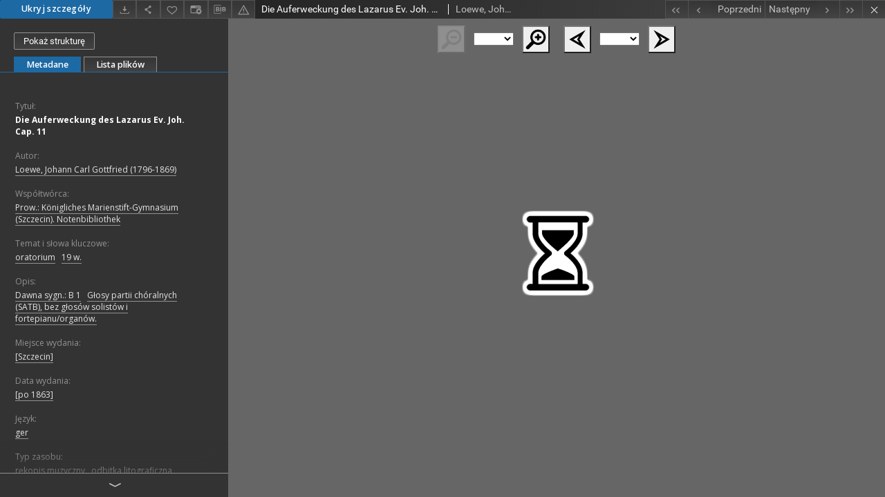

--- FILE ---
content_type: text/html;charset=utf-8
request_url: https://zbc.ksiaznica.szczecin.pl//dlibra/applet?mimetype=image/x.djvu&sec=false&handler=djvu_html5&content_url=/Content/27865/DjVu/_directory.djvu
body_size: 3165
content:
<!DOCTYPE html PUBLIC "-//W3C//DTD XHTML 1.0 Strict//EN" "http://www.w3.org/TR/xhtml1/DTD/xhtml1-strict.dtd">
<html xmlns="http://www.w3.org/1999/xhtml" xml:lang="en" lang="en">
<head>
        <meta http-equiv="Content-Type" content="text/html; charset=utf-8" />
        <meta http-equiv="Content-Language" content="pl" />
        <title>Książnica Pomorska  </title>
        <meta name="Author" content="PSNC, Poznan Supercomputer and Networking Center" />
        <meta name="Design" content="PSNC, Poznan Supercomputer and Networking Center" />
        <meta name="Publisher" content="PSNC, Poznan Supercomputer and Networking Center" />
        <meta name="Copyright" content="Copyright (C) 2003 - 2006 PSNC, Poznan Supercomputer and Networking Center" />
        <meta http-equiv="Reply-to" content="dlibra.at.man.poznan.pl" />

        <meta name="Rating" content="general" />
        <meta name="MSSmartTagsPreventParsing" content="true" />
        <meta name="Robots" content="index, follow" />
        <meta http-equiv="Distribution" content="global" />
        <meta name="Revisit-after" content="3 days" />
        <meta http-equiv="Pragma" content="NoCache" />

		  <meta name="Description" content="Książnica Pomorska,  " />
	
		<link rel="shortcut icon" href="https://zbc.ksiaznica.szczecin.pl/style/favicon.ico" type="image/ico" />
		
		<script type="text/javascript"><!--
		   var DLAppVars = {};
		   DLAppVars.loginLink = 'https://zbc.ksiaznica.szczecin.pl/dlibra/login';
		   var homePageUrl = 'https://zbc.ksiaznica.szczecin.pl/';
		   var homePageServletUrl = 'https://zbc.ksiaznica.szczecin.pl/dlibra';
		   var mainServletName = '/dlibra';
		   var userLanguage = 'pl';
		   var userStyleVariant = 'default';
		//--></script>

		<script type="text/javascript" src="https://zbc.ksiaznica.szczecin.pl/style/common/js/jquery-1.3.2.js"></script>
		<script type="text/javascript" src="https://zbc.ksiaznica.szczecin.pl/style/dlibra/js/dlibra.js"></script>
		<script type="text/javascript" src="https://zbc.ksiaznica.szczecin.pl/style/common/js/jquery-block-ui-1.32.js"></script>
		<script type="text/javascript" src="https://zbc.ksiaznica.szczecin.pl/style/common/js/jquery-tooltip/jquery-tooltip-dlibra-1.3.js"></script>
</head>
<body>
<div id="securedContent"  class="contentIE" >   
<link type="text/css" rel="stylesheet" href="https://zbc.ksiaznica.szczecin.pl/formats/djvu_html5/Djvu_html5.css">

<script type="text/javascript" language="javascript"
	src="https://zbc.ksiaznica.szczecin.pl/formats/djvu_html5/djvu_html5/djvu_html5.nocache.js"></script>

<noscript>
	<div
		style="width: 22em; position: absolute; left: 50%; margin-left: -11em; color: red; background-color: white; border: 1px solid red; padding: 4px; font-family: sans-serif">
		Your web browser must have JavaScript enabled in order for this
		application to display correctly.</div>
</noscript>
<div id="djvuContainer" file="https://zbc.ksiaznica.szczecin.pl/Content/27865/DjVu/_directory.djvu?handler=djvu_html5"></div>
<script type="text/javascript">
var DJVU_CONTEXT = {
	parallelDownloads: 1,
};
</script>


</div>
<div id="info">
</div>
</body>
</html>


--- FILE ---
content_type: text/xml;charset=utf-8
request_url: https://zbc.ksiaznica.szczecin.pl/dlibra/oai-pmh-repository.xml?verb=GetRecord&metadataPrefix=mets&identifier=oai:zbc.ksiaznica.szczecin.pl:27865
body_size: 10571
content:
<?xml version="1.0" encoding="utf-8"?>
<?xml-stylesheet type="text/xsl" href="https://zbc.ksiaznica.szczecin.pl/style/common/xsl/oai-style.xsl"?>
<OAI-PMH xmlns="http://www.openarchives.org/OAI/2.0/" 
         xmlns:xsi="http://www.w3.org/2001/XMLSchema-instance"
         xsi:schemaLocation="http://www.openarchives.org/OAI/2.0/
         http://www.openarchives.org/OAI/2.0/OAI-PMH.xsd">
	<responseDate>2026-01-22T11:20:56Z</responseDate>
	<request identifier="oai:zbc.ksiaznica.szczecin.pl:27865" metadataPrefix="mets" verb="GetRecord">
	https://zbc.ksiaznica.szczecin.pl/oai-pmh-repository.xml</request>
	<GetRecord>
	
  <record>
	<header>
		<identifier>oai:zbc.ksiaznica.szczecin.pl:27865</identifier>
	    <datestamp>2012-06-15T13:33:10Z</datestamp>
		  <setSpec>dLibraDigitalLibrary:POMERANICA</setSpec> 	      <setSpec>dLibraDigitalLibrary:dziedzictwokulturowe</setSpec> 	      <setSpec>dLibraDigitalLibrary:POMERANICA:MUZYKALIA</setSpec> 	      <setSpec>dLibraDigitalLibrary</setSpec> 	      <setSpec>dLibraDigitalLibrary:dziedzictwokulturowe:muzykalia</setSpec> 	    </header>
		<metadata>
	<mets LABEL="B 1 Die Auferweckung des Lazarus Ev. Joh. Cap. 11" xmlns="http://www.loc.gov/METS/" xmlns:xlink="http://www.w3.org/1999/xlink" xmlns:xsi="http://www.w3.org/2001/XMLSchema-instance" xsi:schemaLocation="http://www.loc.gov/METS/ http://www.loc.gov/standards/mets/mets.xsd">
 <dmdSec ID="dmd0">
  <mdWrap MIMETYPE="text/xml" MDTYPE="OTHER" OTHERMDTYPE="dlibra_avs" LABEL="Local Metadata">
   <xmlData><dlibra_avs:metadataDescription xmlns:dlibra_avs="https://zbc.ksiaznica.szczecin.pl/" xmlns:xsi="http://www.w3.org/2001/XMLSchema-instance" xsi:schemaLocation="https://zbc.ksiaznica.szczecin.pl/ https://zbc.ksiaznica.szczecin.pl/dlibra/attribute-schema.xsd">
<dlibra_avs:PublicAccess><![CDATA[true]]></dlibra_avs:PublicAccess>
<dlibra_avs:DC>
<dlibra_avs:Title>
<value xml:lang="pl"><![CDATA[Die Auferweckung des Lazarus Ev. Joh. Cap. 11]]></value>
</dlibra_avs:Title>
<dlibra_avs:Creator xml:lang="pl"><![CDATA[Loewe, Johann Carl Gottfried (1796-1869)]]></dlibra_avs:Creator>
<dlibra_avs:Contributor xml:lang="pl"><![CDATA[Prow.: Königliches Marienstift-Gymnasium (Szczecin). Notenbibliothek]]></dlibra_avs:Contributor>
<dlibra_avs:Subject xml:lang="pl"><![CDATA[oratorium]]></dlibra_avs:Subject>
<dlibra_avs:Subject xml:lang="pl"><![CDATA[19 w.]]></dlibra_avs:Subject>
<dlibra_avs:Description xml:lang="pl"><![CDATA[Dawna sygn.: B 1]]></dlibra_avs:Description>
<dlibra_avs:Description xml:lang="pl"><![CDATA[Głosy partii chóralnych (SATB), bez głosów solistów i fortepianu/organów.]]></dlibra_avs:Description>
<dlibra_avs:Publisher>
<dlibra_avs:Place xml:lang="pl"><![CDATA[[Szczecin]]]></dlibra_avs:Place>
</dlibra_avs:Publisher>
<dlibra_avs:Date xml:lang="pl"><![CDATA[[po 1863]]]></dlibra_avs:Date>
<dlibra_avs:Language xml:lang="pl"><![CDATA[ger]]></dlibra_avs:Language>
<dlibra_avs:Type xml:lang="pl"><![CDATA[rękopis muzyczny]]></dlibra_avs:Type>
<dlibra_avs:Type xml:lang="pl"><![CDATA[odbitka litograficzna]]></dlibra_avs:Type>
<dlibra_avs:Format xml:lang="pl"><![CDATA[image/x.djvu]]></dlibra_avs:Format>
<dlibra_avs:Source xml:lang="pl"><![CDATA[MMW41]]></dlibra_avs:Source>
<dlibra_avs:Relation>
<dlibra_avs:online xml:lang="pl"><![CDATA[http://aleph.ksiaznica.szczecin.pl:80/F?func=direct&local_base=KPS01&doc_number=000458462]]></dlibra_avs:online>
</dlibra_avs:Relation>
<dlibra_avs:Rights>
<value xml:lang="pl"><![CDATA[Domena publiczna]]></value>
<dlibra_avs:localization xml:lang="pl"><![CDATA[Książnica Pomorska]]></dlibra_avs:localization>
</dlibra_avs:Rights>
</dlibra_avs:DC>
</dlibra_avs:metadataDescription>
</xmlData>
  </mdWrap>
 </dmdSec>
 <dmdSec ID="dmd1">
  <mdWrap MIMETYPE="text/xml" MDTYPE="DC" LABEL="Dublin Core Metadata">
   <xmlData><dc:dc xmlns:dc="http://purl.org/dc/elements/1.1/">
<dc:title xml:lang="pl"><![CDATA[Die Auferweckung des Lazarus Ev. Joh. Cap. 11]]></dc:title>
<dc:creator xml:lang="pl"><![CDATA[Loewe, Johann Carl Gottfried (1796-1869)]]></dc:creator>
<dc:subject xml:lang="pl"><![CDATA[oratorium]]></dc:subject>
<dc:subject xml:lang="pl"><![CDATA[19 w.]]></dc:subject>
<dc:description xml:lang="pl"><![CDATA[Dawna sygn.: B 1]]></dc:description>
<dc:description xml:lang="pl"><![CDATA[Głosy partii chóralnych (SATB), bez głosów solistów i fortepianu/organów.]]></dc:description>
<dc:contributor xml:lang="pl"><![CDATA[Prow.: Königliches Marienstift-Gymnasium (Szczecin). Notenbibliothek]]></dc:contributor>
<dc:date xml:lang="pl"><![CDATA[[po 1863]]]></dc:date>
<dc:type xml:lang="pl"><![CDATA[rękopis muzyczny]]></dc:type>
<dc:type xml:lang="pl"><![CDATA[odbitka litograficzna]]></dc:type>
<dc:format xml:lang="pl"><![CDATA[image/x.djvu]]></dc:format>
<dc:identifier><![CDATA[https://zbc.ksiaznica.szczecin.pl/dlibra/docmetadata?showContent=true&id=27865]]></dc:identifier>
<dc:identifier><![CDATA[oai:zbc.ksiaznica.szczecin.pl:27865]]></dc:identifier>
<dc:source xml:lang="pl"><![CDATA[MMW41]]></dc:source>
<dc:language xml:lang="pl"><![CDATA[ger]]></dc:language>
<dc:rights xml:lang="pl"><![CDATA[Domena publiczna]]></dc:rights>
</dc:dc>
</xmlData>
  </mdWrap>
 </dmdSec>
 <fileSec>
  <fileGrp ID="DjVu_original" USE="original">
   <file ID="DjVu_original5" MIMETYPE="image/x.djvu">
    <FLocat LOCTYPE="URL" xlink:type="simple" xlink:href="https://zbc.ksiaznica.szczecin.pl/Content/27865/DjVu/MMW41_0001.djvu"/>
   </file>
   <file ID="DjVu_original9" MIMETYPE="image/x.djvu">
    <FLocat LOCTYPE="URL" xlink:type="simple" xlink:href="https://zbc.ksiaznica.szczecin.pl/Content/27865/DjVu/MMW41_0002.djvu"/>
   </file>
   <file ID="DjVu_original0" MIMETYPE="image/x.djvu">
    <FLocat LOCTYPE="URL" xlink:type="simple" xlink:href="https://zbc.ksiaznica.szczecin.pl/Content/27865/DjVu/MMW41_0003.djvu"/>
   </file>
   <file ID="DjVu_original17" MIMETYPE="image/x.djvu">
    <FLocat LOCTYPE="URL" xlink:type="simple" xlink:href="https://zbc.ksiaznica.szczecin.pl/Content/27865/DjVu/MMW41_0004.djvu"/>
   </file>
   <file ID="DjVu_original15" MIMETYPE="image/x.djvu">
    <FLocat LOCTYPE="URL" xlink:type="simple" xlink:href="https://zbc.ksiaznica.szczecin.pl/Content/27865/DjVu/MMW41_0005.djvu"/>
   </file>
   <file ID="DjVu_original10" MIMETYPE="image/x.djvu">
    <FLocat LOCTYPE="URL" xlink:type="simple" xlink:href="https://zbc.ksiaznica.szczecin.pl/Content/27865/DjVu/MMW41_0006.djvu"/>
   </file>
   <file ID="DjVu_original2" MIMETYPE="image/x.djvu">
    <FLocat LOCTYPE="URL" xlink:type="simple" xlink:href="https://zbc.ksiaznica.szczecin.pl/Content/27865/DjVu/MMW41_0007.djvu"/>
   </file>
   <file ID="DjVu_original3" MIMETYPE="image/x.djvu">
    <FLocat LOCTYPE="URL" xlink:type="simple" xlink:href="https://zbc.ksiaznica.szczecin.pl/Content/27865/DjVu/MMW41_0008.djvu"/>
   </file>
   <file ID="DjVu_original16" MIMETYPE="image/x.djvu">
    <FLocat LOCTYPE="URL" xlink:type="simple" xlink:href="https://zbc.ksiaznica.szczecin.pl/Content/27865/DjVu/MMW41_0009.djvu"/>
   </file>
   <file ID="DjVu_original12" MIMETYPE="image/x.djvu">
    <FLocat LOCTYPE="URL" xlink:type="simple" xlink:href="https://zbc.ksiaznica.szczecin.pl/Content/27865/DjVu/MMW41_0010.djvu"/>
   </file>
   <file ID="DjVu_original13" MIMETYPE="image/x.djvu">
    <FLocat LOCTYPE="URL" xlink:type="simple" xlink:href="https://zbc.ksiaznica.szczecin.pl/Content/27865/DjVu/MMW41_0011.djvu"/>
   </file>
   <file ID="DjVu_original14" MIMETYPE="image/x.djvu">
    <FLocat LOCTYPE="URL" xlink:type="simple" xlink:href="https://zbc.ksiaznica.szczecin.pl/Content/27865/DjVu/MMW41_0012.djvu"/>
   </file>
   <file ID="DjVu_original1" MIMETYPE="image/x.djvu">
    <FLocat LOCTYPE="URL" xlink:type="simple" xlink:href="https://zbc.ksiaznica.szczecin.pl/Content/27865/DjVu/MMW41_0013.djvu"/>
   </file>
   <file ID="DjVu_original7" MIMETYPE="image/x.djvu">
    <FLocat LOCTYPE="URL" xlink:type="simple" xlink:href="https://zbc.ksiaznica.szczecin.pl/Content/27865/DjVu/MMW41_0014.djvu"/>
   </file>
   <file ID="DjVu_original8" MIMETYPE="image/x.djvu">
    <FLocat LOCTYPE="URL" xlink:type="simple" xlink:href="https://zbc.ksiaznica.szczecin.pl/Content/27865/DjVu/MMW41_0015.djvu"/>
   </file>
   <file ID="DjVu_original6" MIMETYPE="image/x.djvu">
    <FLocat LOCTYPE="URL" xlink:type="simple" xlink:href="https://zbc.ksiaznica.szczecin.pl/Content/27865/DjVu/MMW41_0016.djvu"/>
   </file>
   <file ID="DjVu_original11" MIMETYPE="image/x.djvu">
    <FLocat LOCTYPE="URL" xlink:type="simple" xlink:href="https://zbc.ksiaznica.szczecin.pl/Content/27865/DjVu/_directory.djvu"/>
   </file>
   <file ID="DjVu_original4" MIMETYPE="image/x.djvu">
    <FLocat LOCTYPE="URL" xlink:type="simple" xlink:href="https://zbc.ksiaznica.szczecin.pl/Content/27865/DjVu/shared_anno.iff"/>
   </file>
  </fileGrp>
 </fileSec>
 <structMap TYPE="PHYSICAL">
  <div ID="DjVu_physicalStructure" DMDID="dmd1 dmd0" TYPE="files">
   <div ID="dir.DjVu." TYPE="directory">
    <div ID="DjVu_phys11" TYPE="file">
     <fptr FILEID="DjVu_original11"/>
    </div>
    <div ID="DjVu_phys12" TYPE="file">
     <fptr FILEID="DjVu_original12"/>
    </div>
    <div ID="DjVu_phys13" TYPE="file">
     <fptr FILEID="DjVu_original13"/>
    </div>
    <div ID="DjVu_phys14" TYPE="file">
     <fptr FILEID="DjVu_original14"/>
    </div>
    <div ID="DjVu_phys15" TYPE="file">
     <fptr FILEID="DjVu_original15"/>
    </div>
    <div ID="DjVu_phys16" TYPE="file">
     <fptr FILEID="DjVu_original16"/>
    </div>
    <div ID="DjVu_phys17" TYPE="file">
     <fptr FILEID="DjVu_original17"/>
    </div>
    <div ID="DjVu_phys0" TYPE="file">
     <fptr FILEID="DjVu_original0"/>
    </div>
    <div ID="DjVu_phys1" TYPE="file">
     <fptr FILEID="DjVu_original1"/>
    </div>
    <div ID="DjVu_phys2" TYPE="file">
     <fptr FILEID="DjVu_original2"/>
    </div>
    <div ID="DjVu_phys3" TYPE="file">
     <fptr FILEID="DjVu_original3"/>
    </div>
    <div ID="DjVu_phys4" TYPE="file">
     <fptr FILEID="DjVu_original4"/>
    </div>
    <div ID="DjVu_phys5" TYPE="file">
     <fptr FILEID="DjVu_original5"/>
    </div>
    <div ID="DjVu_phys6" TYPE="file">
     <fptr FILEID="DjVu_original6"/>
    </div>
    <div ID="DjVu_phys7" TYPE="file">
     <fptr FILEID="DjVu_original7"/>
    </div>
    <div ID="DjVu_phys8" TYPE="file">
     <fptr FILEID="DjVu_original8"/>
    </div>
    <div ID="DjVu_phys9" TYPE="file">
     <fptr FILEID="DjVu_original9"/>
    </div>
    <div ID="DjVu_phys10" TYPE="file">
     <fptr FILEID="DjVu_original10"/>
    </div>
   </div>
  </div>
 </structMap>
</mets>

</metadata>
	  </record>	</GetRecord>
</OAI-PMH>
